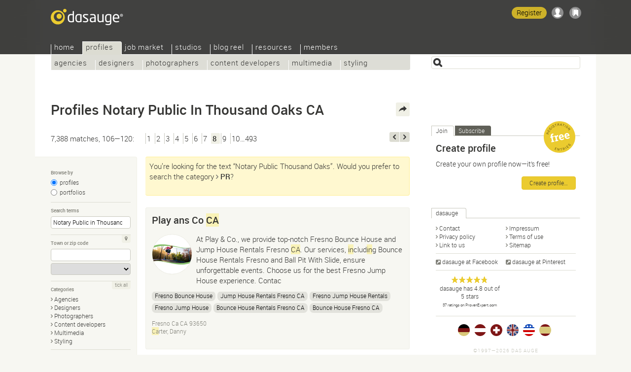

--- FILE ---
content_type: text/html; Charset=UTF-8
request_url: https://dasauge.com/profiles/s8?begriff=Notary+Public+in+Thousand+Oaks+CA
body_size: 11026
content:
<!DOCTYPE html>
<html lang="en">
<head itemscope itemtype="http://schema.org/WebSite">

<script src="https://dasauge.de/qwerty/js/script.js" defer="defer" data-domain="dasauge.de" data-api="/qwerty/api/event"></script>

		<meta charset="UTF-8" />
		<meta http-equiv="X-UA-Compatible" content="IE=edge" />
		<title>Profiles Notary Public In Thousand Oaks CA&#8212;dasauge&#174;</title>
		<link rel="stylesheet" type="text/css" href="https://cdn.dasauge.net/ds/7_16.css" />
		<!--[if lt IE 9]><link rel="stylesheet" type="text/css" href="https://cdn.dasauge.net/ds/7_0_ie8.css" /><![endif]-->
		<link rel="stylesheet" type="text/css" href="https://cdn.dasauge.net/ds/7_11_rsp.css" media="only screen and (max-width:1137px)"/>
		<script type="text/javascript" src="/ds/7_007.js"></script>
		<link rel="preload" as="font" type="font/woff" href="https://cdn.dasauge.net/gfx/wf/Roboto-Light-webfont.woff" crossorigin="crossorigin" />
		<link rel="preload" as="font" type="font/woff" href="https://cdn.dasauge.net/gfx/wf/Roboto-Medium-webfont.woff" crossorigin="crossorigin" />
		<link rel="preload" as="image" type="image/svg+xml" href="https://cdn.dasauge.net/gfx/dasauge_7_02.sprite.svg" />
		<script type="text/javascript" src="/ds/7_009a_async.js" async></script>
		<link rel="later" type="text/css" media="print" data-rel="stylesheet" href="https://cdn.dasauge.net/ds/7_1_druck.css" />
		<meta name="viewport" content="width=device-width, initial-scale=1, minimum-scale=1" />
		<meta name="robots" content="noodp, noarchive" />
		<meta name="title" content="Profiles Notary Public In Thousand Oaks CA&#8212;dasauge&#174;" />
		<meta name="description" content="7,388 Profiles Notary Public In Thousand Oaks CA: The directory for the creative industry" />
		<meta name="twitter:card" content="summary" />
		<meta name="twitter:site" content="@dasauge_de" />
		<meta property="og:site_name" itemprop="name" content="dasauge&#174;" />
		<meta property="og:title" content="Profiles Notary Public In Thousand Oaks CA&#8212;dasauge&#174;" />
		<meta property="og:description" content="7,388 Profiles Notary Public In Thousand Oaks CA: The directory for the creative industry" />
		<meta property="og:image" content="https://cdn.dasauge.net/gfx/og_dasauge-7_001.jpeg" />
		<meta property="og:url" content="https://dasauge.com/profiles/s8?begriff=Notary+Public+in+Thousand+Oaks+CA" />
		<meta name="theme-color" content="#363634" />
		<meta name="application-name" content="dasauge&#174;" /><meta name="msapplication-TileColor" content="#363634" /><meta name="msapplication-TileImage" content="/css/opt/kachel_144.png" />
		<link rel="home" itemprop="url" href="https://dasauge.com/" />
		<link rel="shortcut icon" type="image/x-icon" href="https://cdn.dasauge.net/favicon.ico" />
		<link rel="apple-touch-icon" type="image/png" sizes="120x120" href="/apple-touch-icon.png" />
		<link rel="apple-touch-icon" itemprop="image" type="image/png" sizes="180x180" href="/apple-touch-icon-180.png" />
		<link rel="alternate nofollow" type="application/rss+xml" href="/profiles/?begriff=Notary+Public+in+Thousand+Oaks+CA&amp;rss" title="dasauge® Notary Public in Thousand Oaks CA" />
		<link rel="alternate nofollow" type="application/rss+xml" href="/profiles/?rss" title="dasauge® Profiles" />
		<link rel="profile" href="https://microformats.org/profile/hcard" />
		<link rel="prev" href="/profiles/s7?begriff=Notary+Public+in+Thousand+Oaks+CA" />
		<link rel="next" href="/profiles/s9?begriff=Notary+Public+in+Thousand+Oaks+CA" />
		<link rel="image_src" type="image/jpeg" href="https://cdn.dasauge.net/gfx/og_dasauge-7_001.jpeg" />
		<link rel="search" type="application/opensearchdescription+xml" id="suchlink" href="/schnittstellen/opensearch/?typ=html&amp;pfad=%2Fprofiles%2F" title="dasauge Profiles" />


		<noscript><style type="text/css">.jsonly { display: none; } </style></noscript>
	</head>
	<body>

	<header>
<script type="text/javascript"><!-- //<![CDATA[
 schreibstat('/profiles/?begriff=Notary+Public+in+Thousand+Oaks+CA', '', false, null, '1l', '572007,600513,509844,416199,450150,452875,484250,505709,513185,521180,526234,543850,615831,615835,615901');
//]]>--></script><noscript><p><img src="/statistik/?url=%2Fprofiles%2F%3Fbegriff%3DNotary%2BPublic%2Bin%2BThousand%2BOaks%2BCA&amp;vs=1l&amp;e=572007,600513,509844,416199,450150,452875,484250,505709,513185,521180,526234,543850,615831,615835,615901" width="2" height="1" loading="eager" alt="" /></p></noscript>
		<div id="kopf_hg">
		<div id="kopf">
		<a id="logo" href="https://dasauge.com/"><div><span>dasauge®</span></div></a>
		<nav>
		<div class="screenreader"><a href="#ctop">Profiles Notary Public In Thousand Oaks CA—dasauge®</a></div>
		<div id="ihead"><ul id="topnav">

<li><a href="/" accesskey="0">Home</a>
<ul>
<li><a href="/about/">About</a>
<li><a href="/about/faq/">FAQ</a>
<li><a href="/about/link2us/" rel="nofollow">Link to us</a>
<li><a href="/about/press/" rel="nofollow">Press</a></ul></li>
<li class="aktiv" itemscope itemtype="http://data-vocabulary.org/Breadcrumb"><a href="/profiles/" itemprop="url"><span itemprop="title">Profiles</span></a>
<ul class="aktiv">
<li><a href="/profiles/agencies/">Agencies</a>
<li><a href="/profiles/designers/">Designers</a>
<li><a href="/profiles/photographers/">Photographers</a>
<li><a href="/profiles/content/">Content developers</a>
<li><a href="/profiles/multimedia/">Multimedia</a>
<li><a href="/profiles/styling/">Styling</a></ul></li>
<li><a href="/jobs/">Job market</a>
<ul>
<li><a href="/jobs/job_offers/">Job offers</a>
<li><a href="/jobs/job_seekers/">Job seekers</a></ul></li>
<li><a href="/studios/">Studios</a>
<ul>
<li><a href="/studios/seek_space/">Seeking space</a>
<li><a href="/studios/offer_space/">Offering space</a>
<li><a href="/forum/guestbook/">Guest book</a>
<li><a href="/forum/tips_and_tricks/">Tips/tricks</a>
<li><a href="/forum/design_forum/">Design forum</a>
<li><a href="/forum/photo_forum/">Photo forum</a>
<li><a href="/forum/web_forum/">Web forum</a>
<li><a href="/forum/job_forum/">Job forum</a></ul></li>
<li><a href="/blogreel/">Blog reel</a>
<ul>
<li><a href="/blogreel/design_blogs/">Design blogs</a>
<li><a href="/blogreel/photo_blogs/">Photo blogs</a></ul></li>
<li><a href="/resources/">Resources</a>
<ul>
<li><a href="/resources/calendar/">Calendar</a>
<li><a href="/resources/fonts/">Fonts</a>
<li><a href="/resources/books/">Books</a>
<li><a href="/resources/magazines/">Magazines</a>
<li><a href="/resources/organisations/">Organisations</a></ul></li>
<li><a href="/members/" rel="nofollow" class="login">Members</a>
<ul>
<li><a href="/members/account/" rel="nofollow" class="login">Account</a>
<li><a href="/members/profile/" rel="nofollow" class="login">Profile</a>
<li><a href="/members/network/" rel="nofollow" class="login">Network</a>
<li><a href="/members/showcase/" rel="nofollow" class="login">Showcase</a>
<li><a href="/members/job_entries/" rel="nofollow" class="login">Job entries</a>
<li><a href="/members/studio_entries/" rel="nofollow" class="login">Studio entries</a>
<li><a href="/members/search_agents/" rel="nofollow" class="login">Search agents</a>
</li>
</ul>
</li>
</ul>		
		</div><div id="loginwrap"></div></nav>
	<menu>

	<ul id="kopfpikto">
		<li>
			<a class="ks regis" id="regis" href="/members/account/#zli_neu" title="Free membership of dasauge" rel="nofollow">Register</a>
		</li>
		<li>
			<a class="nomod ks ks_login" id="logintab" href="/members/?login" rel="nofollow" accesskey="L" onclick="init_li_url(self.location.pathname+self.location.search); return li_dialog('login');" title="Login/Register"></a>
<script type="text/javascript"><!-- //<![CDATA[
	schreib_login();
//]]>--></script>

		</li>
		<li><a class="ks ks_merk" id="mzpos" href="/about/clipboard/" rel="nofollow" title="Clipboard"><span id="mzz" class="zahl"></span></a></li>
		<!--li><button id="searchtoggle" class="ks ks_suche" title="Shortcut" accesskey="7"></button></li -->
		<li><button id="navtoggle" class="ks ks_navi" title="Sitemap" accesskey="6"></button></li>
	</ul>
<div id="szugriff"><form action="/profiles/" method="get" accept-charset="UTF-8">
	<input type="hidden" name="p" id="szugriff_p" value="/profiles/" />
	<div>
		<span class="indi" id="indi" style="display:none"></span>
		<input type="search" id="szugrifffeld" name="begriff" value="" accesskey="5" title="Enter one or more search terms. Enter phrases using &quot;&quot;." />
		<div id="szugriffmenue"></div>
	</div>

</form>
</div>	</menu>
<script type="text/javascript"><!-- //<![CDATA[
	schreib_mz();
//]]>--></script>


</div></div>
</header>


	<div id="container"><a id="ctop"></a><!-- google_ad_section_start -->
		<h1>Profiles Notary Public In Thousand Oaks&#160;CA</h1>
		<div id="haupt">

        <div class="seitennav naveintraege">
            <div class="in">7,388 matches, 106—120:</div>
            <div class="zlinks"><a href="/profiles/.?begriff=Notary+Public+in+Thousand+Oaks+CA">1</a><a href="/profiles/s2?begriff=Notary+Public+in+Thousand+Oaks+CA">2</a><a href="/profiles/s3?begriff=Notary+Public+in+Thousand+Oaks+CA">3</a><a href="/profiles/s4?begriff=Notary+Public+in+Thousand+Oaks+CA">4</a><a href="/profiles/s5?begriff=Notary+Public+in+Thousand+Oaks+CA">5</a><a href="/profiles/s6?begriff=Notary+Public+in+Thousand+Oaks+CA">6</a><a href="/profiles/s7?begriff=Notary+Public+in+Thousand+Oaks+CA">7</a><em>8</em><a href="/profiles/s9?begriff=Notary+Public+in+Thousand+Oaks+CA">9</a><a href="/profiles/s10?begriff=Notary+Public+in+Thousand+Oaks+CA">10…493</a></div>
            <div class="vz"><a rel="previous" class="btzurueck" accesskey="3" title="last" href="/profiles/s7?begriff=Notary+Public+in+Thousand+Oaks+CA"><span>last</span></a><a rel="next" class="btvor" accesskey="2" title="next" href="/profiles/s9?begriff=Notary+Public+in+Thousand+Oaks+CA"><span>next</span></a></div>
        </div>
    

<div id="rsuche" class="suchform">
	
	<h2><button class="navtoggle"></button></h2>
	<div><form id="fm" class="endisform" style="position:relative;" action="/profiles/" method="get" accept-charset="UTF-8">
		<fieldset>
			<h3 class="legend">Browse by</h3>
			<ul class="checkset">
				<li><input type="radio" id="ans0" name="view" value="" checked="checked" onclick="endisable();$('fm').submit();" /><label for="ans0">profiles</label></li>
				<li><input type="radio" id="ans1" name="view" value="1" onclick="endisable();$('fm').submit();" /><label for="ans1">portfolios</label></li>
			</ul>
		</fieldset>
		<fieldset>
			<h3 class="legend">Search terms</h3>
			<input type="search" class="formfeld" id="ps_begriff" name="begriff" title="Enter one or more search terms. Enter phrases using &quot;&quot;." value="Notary Public in Thousand Oaks CA" size="24" maxlength="80" onkeydown="endisable();" onchange="endisable();" />
			
		</fieldset>
		<fieldset>
			<h3 class="legend">Town or zip code</h3>
			<span class="relblock">
				<span class="indi" id="geoindi" style="display:none"></span>
				<input type="search" class="formfeld" name="plz" id="plz" size="24" maxlength="80" value="" title="Enter zip code or town." onkeydown="endisable();" onchange="endisable();" />
			</span>
			<select name="land" id="land" class="gct formfeld" size="1" data-land="USA" onchange="endisable();">
				<option value="USA">United States</option>

			</select>
			<a data-plz="plz" data-land="land" class="formbut geo lok" title="My location" href="#"><i></i></a>
		</fieldset>
		<fieldset>
			<h3 class="legend">Categories</h3>
			<ul id="kats" class="pfeil">
				<li><a href="/profiles/agencies/" onclick="$('fm').action=this.href;$('fm').submit();return false;" class="pfeil"><i></i>Agencies</a></li>
				<li><a href="/profiles/designers/" onclick="$('fm').action=this.href;$('fm').submit();return false;" class="pfeil"><i></i>Designers</a></li>
				<li><a href="/profiles/photographers/" onclick="$('fm').action=this.href;$('fm').submit();return false;" class="pfeil"><i></i>Photographers</a></li>
				<li><a href="/profiles/content/" onclick="$('fm').action=this.href;$('fm').submit();return false;" class="pfeil"><i></i>Content developers</a></li>
				<li><a href="/profiles/multimedia/" onclick="$('fm').action=this.href;$('fm').submit();return false;" class="pfeil"><i></i>Multimedia</a></li>
				<li><a href="/profiles/styling/" onclick="$('fm').action=this.href;$('fm').submit();return false;" class="pfeil"><i></i>Styling</a></li>
			</ul>
			<a id="kat_all" class="formbut" data-checked="0" href="javascript:allcheck('kat_all','#kats input');">tick all</a>
		</fieldset>
		<fieldset>
			<h3 class="legend">Organise</h3>
			<select name="sort" class="formfeld" size="1">
				<option id="sort_wertung" value="wertung">by current rating</option>
				<option id="sort_wertunggesamt" value="wertunggesamt">by overall rating</option>
				<option id="sort_edat" value="edat">by date</option>
				<option id="sort_relevanz" value="relevanz" selected="selected">by relevance</option>
				<option id="sort_distanz" value="distanz">by distance to given zip code</option>
			</select>
		</fieldset>
		<div class="neutral klapp klappzu" id="suche">
			<h3><a href="#suche" class="aufzu" onclick="return zeigklappdiv('suche', false, true, 'rsuche')"><i></i>Detailed search</a></h3>
			<div id="suche_k" class="kref" style="display: none;">
				<div class="neutral">
				
		<fieldset class="checkset">
			<h3 class="legend">Showcase</h3>
			<input type="checkbox" id="showcase_only" name="showcase_only" value="1" />
			<label for="showcase_only">Only show providers with a showcase</label>
		</fieldset>
		<fieldset>

						<h3 class="legend">Number of employees</h3>
						<select name="mitrel" class="formfeld" size="1">
							<option value="0" selected="selected">at least</option>
							<option value="1">exactly</option>
							<option value="2">at the most</option>
						</select>
						<select name="mitarbeiter" class="formfeld" size="1">
							<option value="">any</option>
							<option value="1">1/freelancer</option>
							<option value="2">2—4</option>
							<option value="5">5—9</option>
							<option value="10">10—19</option>
							<option value="20">20—49</option>
							<option value="50">50—99</option>
							<option value="100">100—199</option>
							<option value="200">200—499</option>
							<option value="500">500—999</option>
							<option value="1000">1000 or more</option>
						</select>	
					</fieldset>
					<fieldset class="jsonly">
						<h3 class="legend">Maximum distance</h3>
						<select name="umkreis" id="umkreis" class="selectrange formfeld" size="1" title="Maximum distance from the above zip code.">
						
							<option value="0">0 miles</option>
						
							<option value="5">5 miles</option>
						
							<option value="10">10 miles</option>
						
							<option value="25">25 miles</option>
						
							<option value="50" selected="selected">50 miles</option>
						
							<option value="100">100 miles</option>
						
							<option value="250">250 miles</option>
						
							<option value="500">500 miles</option>
						
							<option value="">&#8734;</option>
						</select>

						<div class="selectrange">
							<input type="range" id="umkreis_range" min="0" max="8" value="4" oninput="document.getElementById('umkreis').selectedIndex=this.value; document.getElementById('rangeval').innerHTML=document.getElementById('umkreis').options[this.value].innerHTML;">
							<div class="rangeval" id="rangeval">50 miles</div>
						</div>
					</fieldset>
				</div>
			</div>
		</div>
		<div class="neutral">
			<input type="submit" class="button" value="Find" />
		</div>
	</form>
</div>
</div>


<script type="text/javascript"><!-- //<![CDATA[
    var start = new Array(), frei = new Array(), offen = new Array(), ws_gesamt = new Array();
//]]>--></script>

<div id="eliste">
        <div id="infobox" class="info">
            <p>You’re looking for the text “Notary Public Thousand Oaks”. Would you prefer to search the category <a href="/profiles/agencies/pr/?begriff=notary+thousand+oaks" class="pfeil em"><i></i>PR</a>?</p>            </div>
        <article><div class="eintrag" id="ep_572007"><div class="tools teaserhover"><button class="jsonly mz" data-b="p" data-id="572007" id="mzp572007" title="Add to clipboard"></button></div>        <div class="neutral klickbatzen">

<h2><a href="/-danny-carter/" rel="nofollow" class="uid fn">Play ans Co <b class="begriff">CA</b></a></h2>        </h2>
<div class="mlogo mlogof uid"><img itemprop="logo" srcset="https://cdn.dasauge.net/logos/q/6651/0cca843cd.jpeg 190w,https://cdn.dasauge.net/logos/v/6651/0cca843cd.jpeg 80w" sizes="80px"  class="photo" src="https://cdn.dasauge.net/logos/v/6651/0cca843cd.jpeg" alt="Play ans Co CA" loading="lazy" /></div>            <p class="title role">At Play &amp; Co., we provide top-notch Fresno Bounce House and Jump House Rentals Fresno <b class="begriff">CA</b>. Our services, <b class="begriff">in</b>clud<b class="begriff">in</b>g Bounce House Rentals Fresno and Ball Pit With Slide, ensure unforgettable events. Choose us for the best Fresno Jump House experience. Contac</p>
<ul class="tags"><li><a rel="nofollow" href="/profiles/?begriff=Fresno+Bounce+House">Fresno Bounce House</a></li><li><a rel="nofollow" href="/profiles/?begriff=Jump+House+Rentals+Fresno+CA">Jump House Rentals Fresno CA</a></li><li><a rel="nofollow" href="/profiles/?begriff=Fresno+Jump+House+Rentals">Fresno Jump House Rentals</a></li><li><a rel="nofollow" href="/profiles/?begriff=Fresno+Jump+House">Fresno Jump House</a></li><li><a rel="nofollow" href="/profiles/?begriff=Bounce+House+Rentals+Fresno+CA">Bounce House Rentals Fresno CA</a></li><li><a rel="nofollow" href="/profiles/?begriff=Bounce+House+Fresno+CA">Bounce House Fresno CA</a></li><li><a rel="nofollow" href="/profiles/?begriff=Ball+Pit+With+Slide">Ball Pit With Slide</a></li><li><a rel="nofollow" href="/profiles/?begriff=Bounce+House+Rentals+Fresn">Bounce House Rentals Fresn</a></li></ul>
            <div class="boxsubline">

Fresno Ca CA 93650<br />            <b class="begriff">Ca</b>rter, Danny<br />
            <div class="boxsublinedatum teaserhover"><time itemprop="datePosted" class="date" datetime="2024-05-24T15:59:00Z">05/24/2024</time></div>
        </div>
        </div>
        </div></article>
    <article><div class="eintrag" id="ep_600513"><div class="tools teaserhover"><button class="jsonly mz" data-b="p" data-id="600513" id="mzp600513" title="Add to clipboard"></button></div>        <div class="neutral klickbatzen">

<h2><a href="/-julitapatildds/" rel="nofollow" class="uid fn">Julita S. Patil, DDS</a></h2>        </h2>
<div class="mlogo mlogof uid"><span data-intl="JSP"></span></div>            <p class="title role">Dentist</p>
<ul class="tags"><li><a rel="nofollow" href="/profiles/?begriff=dentist+concord+ca">dentist concord ca</a></li><li><a rel="nofollow" href="/profiles/?begriff=dentist+in+concord+California">dentist in concord California</a></li><li><a rel="nofollow" href="/profiles/?begriff=dentist+in+concord+ca">dentist in concord ca</a></li><li><a rel="nofollow" href="/profiles/?begriff=dentist+concord">dentist concord</a></li><li><a rel="nofollow" href="/profiles/?begriff=dental+implants+concord+ca">dental implants concord ca</a></li><li><a rel="nofollow" href="/profiles/?begriff=porcelain+veneers+concord+ca">porcelain veneers concord ca</a></li><li><a rel="nofollow" href="/profiles/?begriff=emergency+dentist+concord+ca">emergency dentist concord ca</a></li><li><a rel="nofollow" href="/profiles/?begriff=pediatric+dentist+concord">pediatric dentist concord</a></li><li><a rel="nofollow" href="/profiles/?begriff=dentists+in+concord+ca">dentists in concord ca</a></li><li><a rel="nofollow" href="/profiles/?begriff=dentists+in+concord">dentists in concord</a></li><li><a rel="nofollow" href="/profiles/?begriff=best">best</a></li></ul>
            <div class="boxsubline">

Concord CA 94518<br />            <div class="boxsublinedatum teaserhover"><time itemprop="datePosted" class="date" datetime="2025-01-25T03:42:00Z">01/25/2025</time></div>
        </div>
        </div>
        </div></article>
    <article><div class="eintrag" id="ep_509844"><div class="tools teaserhover"><button class="jsonly mz" data-b="p" data-id="509844" id="mzp509844" title="Add to clipboard"></button></div>        <div class="neutral klickbatzen">

<h2><a href="/-eyemax-computer-geeks-in-town/" rel="nofollow" class="uid fn">Eyemax Computer Geeks <b class="begriff">In</b> Town—Network Support Technician <b class="begriff">in</b> Albany NY</a></h2>        </h2>
<div class="mlogo mlogof uid"><img itemprop="logo" srcset="https://cdn.dasauge.net/logos/q/6349/4308f2432.jpeg 190w,https://cdn.dasauge.net/logos/v/6349/4308f2432.jpeg 80w" sizes="80px"  class="photo" src="https://cdn.dasauge.net/logos/v/6349/4308f2432.jpeg" alt="Eyemax Computer Geeks In Town—Network Support Technician in Albany NY" loading="lazy" /></div>            <p class="title role">Computer Repair Service <b class="begriff">in</b> Albany NY</p>
<ul class="tags"><li><a rel="tag" href="/profiles/?begriff=Informatiker%2Fin+-+Computer+und+Kommunikationstechnik">Computer Repair Service in Albany NY</a></li><li><a rel="nofollow" href="/profiles/?begriff=Antivirus+Removal+in+Albany+NY">Antivirus Removal in Albany NY</a></li><li><a rel="tag" href="/profiles/?begriff=Informatiker%2Fin+-+Computer+und+Kommunikationstechnik">Computer Repair Service near me</a></li><li><a rel="tag" href="/profiles/?begriff=IT-Systemanalytiker%2Fin">IT Support near me</a></li><li><a rel="tag" href="/profiles/?begriff=Informatiker%2Fin+-+Computer+und+Kommunikationstechnik">Computer Fixing Shops near me</a></li></ul>
            <div class="boxsubline">

Albany NY 12205<br />            Support Technician <b class="begriff">in</b> Albany NY, Eyemax Computer Geeks <b class="begriff">In</b> Town—Network<br />
            <div class="boxsublinedatum teaserhover">10/14/2022 (updated <time itemprop="datePosted" class="date" datetime="2023-05-10T01:51:00Z">05/10/2023</time>)</div>
        </div>
        </div>
        </div></article>
    <article><div class="eintrag" id="ep_416199"><div class="tools teaserhover"><button class="jsonly mz" data-b="p" data-id="416199" id="mzp416199" title="Add to clipboard"></button></div>        <div class="neutral klickbatzen">

<h2 class="hassub"><a href="/-clippingpathca/" class="uid fn">Clipp<b class="begriff">in</b>g Path <b class="begriff">CA</b></a></h2><ul class="jobprops"><li class="haslink"><a href="/profiles/designers/3d_animation/" class="jobs" title="Change to sub-category"><i></i>Animation/3D</a></li><li class="haslink"><a href="/profiles/designers/illustration/" class="jobs" title="Change to sub-category"><i></i>Illustration</a></li><li class="haslink"><a href="/profiles/designers/screen_design/" class="jobs" title="Change to sub-category"><i></i>Screen design</a></li><li class="haslink"><a href="/profiles/photographers/allround/" class="jobs" title="Change to sub-category"><i></i>All-round</a></li><li class="haslink"><a href="/profiles/designers/industrial/" class="jobs" title="Change to sub-category"><i></i>Industrial/product design</a></li></ul>        </h2>
<div class="mlogo mlogof uid"><img itemprop="logo" srcset="https://cdn.dasauge.net/logos/q/5e7e/595107926.jpeg 190w,https://cdn.dasauge.net/logos/v/5e7e/595107926.jpeg 80w" sizes="80px"  class="photo" src="https://cdn.dasauge.net/logos/v/5e7e/595107926.jpeg" alt="Clipping Path CA" loading="lazy" /></div>            <p class="title role">Professional Photo Edit<b class="begriff">in</b>g service Provider</p>
<ul class="tags"><li><a rel="nofollow" href="/profiles/?begriff=Clipping+Path">Clipping Path</a></li><li><a rel="tag" href="/profiles/?begriff=Foto-+und+medientechnische%2Fr+Assistent%2Fin">Photo Editing</a></li></ul>
            <div class="boxsubline">

Grove Street NY 10011<br />            Path <b class="begriff">CA</b>, Clipp<b class="begriff">in</b>g<br />
            <div class="boxsublinedatum teaserhover"><time itemprop="datePosted" class="date" datetime="2020-03-27T13:51:00Z">03/27/2020</time></div>
        </div>
        </div>
        </div></article>
    <article><div class="eintrag" id="ep_450150"><div class="tools teaserhover"><button class="jsonly mz" data-b="p" data-id="450150" id="mzp450150" title="Add to clipboard"></button></div>        <div class="neutral klickbatzen">

<h2><a href="/-24-7-tow-truck-service-towing-los-an/" rel="nofollow" class="uid fn">24/7 Tow Truck Service—Tow<b class="begriff">in</b>g Los Angeles <b class="begriff">CA</b></a></h2>        </h2>
<div class="mlogo mlogof uid"><img itemprop="logo" srcset="https://cdn.dasauge.net/logos/q/6005/102a05e0a.jpeg 190w,https://cdn.dasauge.net/logos/v/6005/102a05e0a.jpeg 80w" sizes="80px"  class="photo" src="https://cdn.dasauge.net/logos/v/6005/102a05e0a.jpeg" alt="24/7 Tow Truck Service—Towing Los Angeles CA" loading="lazy" /></div>            <p class="title role">As <b class="begriff">ca</b>r owners ourselves, we <b class="begriff">ca</b>n imag<b class="begriff">in</b>e how frustrat<b class="begriff">in</b>g it <b class="begriff">ca</b>n be when you f<b class="begriff">in</b>d yourself stranded somewhere due to a <b class="begriff">ca</b>r trouble.</p>

            <div class="boxsubline">

Los Angeles CA 90005<br />            Tow<b class="begriff">in</b>g Los Angeles <b class="begriff">CA</b>, 24/7 Tow Truck Service -<br />
            <div class="boxsublinedatum teaserhover"> (updated <time itemprop="datePosted" class="date" datetime="2021-01-17T22:35:00Z">01/17/2021</time>)</div>
        </div>
        </div>
        </div></article>
    <article><div class="eintrag" id="ep_452875"><div class="tools teaserhover"><button class="jsonly mz" data-b="p" data-id="452875" id="mzp452875" title="Add to clipboard"></button></div>        <div class="neutral klickbatzen">

<h2><a href="/-all-us-mold-removal-remediation-fr/" rel="nofollow" class="uid fn">ALL US Mold Removal &amp; Remediation—Fresno <b class="begriff">CA</b></a></h2>        </h2>
<div class="mlogo mlogof uid"><img itemprop="logo" srcset="https://cdn.dasauge.net/logos/q/602b/4e48bfe55.jpeg 190w,https://cdn.dasauge.net/logos/v/602b/4e48bfe55.jpeg 80w" sizes="80px"  class="photo" src="https://cdn.dasauge.net/logos/v/602b/4e48bfe55.jpeg" alt="ALL US Mold Removal &amp; Remediation—Fresno CA" loading="lazy" /></div>            <p class="title role">Home <b class="begriff">in</b>spector</p>

            <div class="boxsubline">

Fresno CA 93722<br />            Remediation—Fresno <b class="begriff">CA</b>, ALL US Mold Removal<br />
            <div class="boxsublinedatum teaserhover"> (updated <time itemprop="datePosted" class="date" datetime="2021-02-15T22:48:00Z">02/15/2021</time>)</div>
        </div>
        </div>
        </div></article>
    <article><div class="eintrag" id="ep_484250"><div class="tools teaserhover"><button class="jsonly mz" data-b="p" data-id="484250" id="mzp484250" title="Add to clipboard"></button></div>        <div class="neutral klickbatzen">

<h2><a href="/-zamusichub-2/" rel="nofollow" class="uid fn">John <b class="begriff">Ca</b></a></h2>        </h2>
<div class="mlogo mlogow uid"><span data-intl="JC"></span></div>            <p class="title role">Total Market<b class="begriff">in</b>g Expert</p>
<ul class="tags"><li><a rel="tag" href="/profiles/?begriff=Business+Development+Manager">business</a></li></ul>
            <div class="boxsubline">

555 01 11011<br />            <b class="begriff">Ca</b>, John<br />
            <div class="boxsublinedatum teaserhover"> (updated <time itemprop="datePosted" class="date" datetime="2022-03-12T08:36:00Z">03/12/2022</time>)</div>
        </div>
        </div>
        </div></article>
    <article><div class="eintrag" id="ep_505709"><div class="tools teaserhover"><button class="jsonly mz" data-b="p" data-id="505709" id="mzp505709" title="Add to clipboard"></button></div>        <div class="neutral klickbatzen">

<h2><a href="/-pomonalocksmithca/" rel="nofollow" class="uid fn">Don’s Lock Smith Pomona, <b class="begriff">CA</b></a></h2>        </h2>
<div class="mlogo mlogof uid"><img itemprop="logo" srcset="https://cdn.dasauge.net/logos/q/6315/bb6af1651.jpeg 190w,https://cdn.dasauge.net/logos/v/6315/bb6af1651.jpeg 80w" sizes="80px"  class="photo" src="https://cdn.dasauge.net/logos/v/6315/bb6af1651.jpeg" alt="Don’s Lock Smith Pomona, CA" loading="lazy" /></div>            <p class="title role">We want to help you feel better asap Pomona Lock Smiths are always near you to help with any lock and key issues. We know how <b class="begriff">in</b>convenient and distress<b class="begriff">in</b>g these issues <b class="begriff">ca</b>n be, so we work quickly and thoroughly to resolve them.</p>
<ul class="tags"><li><a rel="nofollow" href="/profiles/?begriff=locksmithinpomona">locksmithinpomona</a></li><li><a rel="nofollow" href="/profiles/?begriff=highsecuritylocksmith">highsecuritylocksmith</a></li></ul>
            <div class="boxsubline">

Pomona, CA 9 91795<br />            Pomona, <b class="begriff">CA</b>, Don’s Lock Smith<br />
            <div class="boxsublinedatum teaserhover"><time itemprop="datePosted" class="date" datetime="2022-09-05T03:06:00Z">09/05/2022</time></div>
        </div>
        </div>
        </div></article>
    <article><div class="eintrag" id="ep_513185"><div class="tools teaserhover"><button class="jsonly mz" data-b="p" data-id="513185" id="mzp513185" title="Add to clipboard"></button></div>        <div class="neutral klickbatzen">

<h2><a href="/-homecareassistancelincolnca/" rel="nofollow" class="uid fn">Assistance of L<b class="begriff">in</b>coln, <b class="begriff">CA</b>, Home <b class="begriff">Ca</b>re</a></h2>        </h2>
<div class="mlogo mlogow uid"><img itemprop="logo" srcset="https://cdn.dasauge.net/logos/q/6377/726aa785e.jpeg 190w,https://cdn.dasauge.net/logos/v/6377/726aa785e.jpeg 80w" sizes="80px"  class="photo" src="https://cdn.dasauge.net/logos/v/6377/726aa785e.jpeg" alt="Assistance of Lincoln, CA, Home Care" loading="lazy" /></div>            <p class="title role">@home<b class="begriff">ca</b>reassistancel<b class="begriff">in</b>coln<b class="begriff">ca</b>.com</p>

            <div class="boxsubline">

Douglas Blvd CO 95746<br />            Assistance of L<b class="begriff">in</b>coln, <b class="begriff">CA</b>, Home <b class="begriff">Ca</b>re<br />
            <div class="boxsublinedatum teaserhover"><time itemprop="datePosted" class="date" datetime="2022-11-18T05:59:00Z">11/18/2022</time></div>
        </div>
        </div>
        </div></article>
    <article><div class="eintrag" id="ep_521180"><div class="tools teaserhover"><button class="jsonly mz" data-b="p" data-id="521180" id="mzp521180" title="Add to clipboard"></button></div>        <div class="neutral klickbatzen">

<h2><a href="/-united-security-ca/" rel="nofollow" class="uid fn">United Security <b class="begriff">CA</b></a></h2>        </h2>
<div class="mlogo mlogof uid"><span data-intl="USC"></span></div>            <p class="title role">With over 4 million <b class="begriff">in</b>habitants, Los Angeles is the 2nd heavily packed metropolis.</p>

            <div class="boxsubline">

1750 California Ave Ste 210 CA 92881<br />            Security <b class="begriff">CA</b>, United<br />
            <div class="boxsublinedatum teaserhover"><time itemprop="datePosted" class="date" datetime="2023-02-02T07:38:00Z">02/02/2023</time></div>
        </div>
        </div>
        </div></article>
    <article><div class="eintrag" id="ep_526234"><div class="tools teaserhover"><button class="jsonly mz" data-b="p" data-id="526234" id="mzp526234" title="Add to clipboard"></button></div>        <div class="neutral klickbatzen">

<h2><a href="/-le-locksmith-services-los-angeles-ca/" rel="nofollow" class="uid fn">LE Locksmith Services—Los Angeles <b class="begriff">CA</b></a></h2>        </h2>
<div class="mlogo mlogof uid"><img itemprop="logo" srcset="https://cdn.dasauge.net/logos/q/6419/64cad02f3.jpeg 190w,https://cdn.dasauge.net/logos/v/6419/64cad02f3.jpeg 80w" sizes="80px"  class="photo" src="https://cdn.dasauge.net/logos/v/6419/64cad02f3.jpeg" alt="LE Locksmith Services—Los Angeles CA" loading="lazy" /></div>            <p class="title role">Residential Locksmith Service Los Angeles</p>
<ul class="tags"><li><a rel="nofollow" href="/profiles/?begriff=Lock+Repair+Los+Angeles">Lock Repair Los Angeles</a></li><li><a rel="nofollow" href="/profiles/?begriff=Residential+Locksmith+Service+Los+Angeles">Residential Locksmith Service Los Angeles</a></li><li><a rel="nofollow" href="/profiles/?begriff=Auto+Locksmiths+Los+Angeles">Auto Locksmiths Los Angeles</a></li><li><a rel="tag" href="/profiles/?begriff=Key+Account+Manager%2Fin">Car Key Replacement Los Angeles</a></li><li><a rel="nofollow" href="/profiles/?begriff=Locksmith+Services+Los+Angeles">Locksmith Services Los Angeles</a></li></ul>
            <div class="boxsubline">

Los Angeles CA 90035<br />            Los Angeles <b class="begriff">CA</b>, LE Locksmith Services -<br />
            <div class="boxsublinedatum teaserhover"><time itemprop="datePosted" class="date" datetime="2023-03-21T02:08:00Z">03/21/2023</time></div>
        </div>
        </div>
        </div></article>
    <article><div class="eintrag" id="ep_543850"><div class="tools teaserhover"><button class="jsonly mz" data-b="p" data-id="543850" id="mzp543850" title="Add to clipboard"></button></div>        <div class="neutral klickbatzen">

<h2><a href="/-bail-bonds-alhambra-ca/" rel="nofollow" class="uid fn">Bail Bonds Alhambra <b class="begriff">Ca</b></a></h2>        </h2>
<div class="mlogo mlogow uid"><img itemprop="logo" srcset="https://cdn.dasauge.net/logos/q/64f9/6c11d3052.jpeg 190w,https://cdn.dasauge.net/logos/v/64f9/6c11d3052.jpeg 80w" sizes="80px"  class="photo" src="https://cdn.dasauge.net/logos/v/64f9/6c11d3052.jpeg" alt="Bail Bonds Alhambra Ca" loading="lazy" /></div>            <p class="title role">bail bonds alhambra</p>

            <div class="boxsubline">

Alhambra CA 91801<br />            Alhambra <b class="begriff">Ca</b>, Bail Bonds<br />
            <div class="boxsublinedatum teaserhover"><time itemprop="datePosted" class="date" datetime="2023-09-07T00:59:00Z">09/07/2023</time></div>
        </div>
        </div>
        </div></article>
    <article><div class="eintrag" id="ep_615831"><div class="tools teaserhover"><button class="jsonly mz" data-b="p" data-id="615831" id="mzp615831" title="Add to clipboard"></button></div>        <div class="neutral klickbatzen">

<h2><a href="/-mr-pickle-s-sandwich-shop-paso-ro/" rel="nofollow" class="uid fn">Paso Robles, <b class="begriff">CA</b>, Mr. Pickle’s Sandwich Shop -</a></h2>        </h2>
<div class="mlogo mlogow uid"><img itemprop="logo" srcset="https://cdn.dasauge.net/logos/q/688a/d2c4907a2.jpeg 190w,https://cdn.dasauge.net/logos/v/688a/d2c4907a2.jpeg 80w" sizes="80px"  class="photo" src="https://cdn.dasauge.net/logos/v/688a/d2c4907a2.jpeg" alt="Paso Robles, CA, Mr. Pickle’s Sandwich Shop -" loading="lazy" /></div>            <p class="title role">mrpicklessandwich</p>

            <div class="boxsubline">

Paso Robles CA 93446<br />            Paso Robles, <b class="begriff">CA</b>, Mr. Pickle’s Sandwich Shop -<br />
            <div class="boxsublinedatum teaserhover"> (updated <time itemprop="datePosted" class="date" datetime="2025-07-30T20:34:00Z">07/30/2025</time>)</div>
        </div>
        </div>
        </div></article>
    <article><div class="eintrag" id="ep_615835"><div class="tools teaserhover"><button class="jsonly mz" data-b="p" data-id="615835" id="mzp615835" title="Add to clipboard"></button></div>        <div class="neutral klickbatzen">

<h2><a href="/-mr-pickle-s-sandwich-shop-antioch/" rel="nofollow" class="uid fn">Mr. Pickle’s Sandwich Shop—Antioch, <b class="begriff">CA</b></a></h2>        </h2>
<div class="mlogo mlogof uid"><img itemprop="logo" srcset="https://cdn.dasauge.net/logos/q/688a/e5e63f83f.jpeg 190w,https://cdn.dasauge.net/logos/v/688a/e5e63f83f.jpeg 80w" sizes="80px"  class="photo" src="https://cdn.dasauge.net/logos/v/688a/e5e63f83f.jpeg" alt="Mr. Pickle’s Sandwich Shop—Antioch, CA" loading="lazy" /></div>            <p class="title role">sandwich shop,fast food resturant</p>

            <div class="boxsubline">

4049 Lone Tree Wy CA 94531<br />            Shop—Antioch, <b class="begriff">CA</b>, Mr. Pickle’s Sandwich<br />
            <div class="boxsublinedatum teaserhover"><time itemprop="datePosted" class="date" datetime="2025-07-30T21:42:00Z">07/30/2025</time></div>
        </div>
        </div>
        </div></article>
    <article><div class="eintrag" id="ep_615901"><div class="tools teaserhover"><button class="jsonly mz" data-b="p" data-id="615901" id="mzp615901" title="Add to clipboard"></button></div>        <div class="neutral klickbatzen">

<h2><a href="/-mr-pickle-s-sandwich-shop-rocklin/" rel="nofollow" class="uid fn">Mr. Pickle’s Sandwich Shop—Rockl<b class="begriff">in</b>, <b class="begriff">CA</b></a></h2>        </h2>
<div class="mlogo mlogof uid"><img itemprop="logo" srcset="https://cdn.dasauge.net/logos/q/688b/68dfdaaf8.jpeg 190w,https://cdn.dasauge.net/logos/v/688b/68dfdaaf8.jpeg 80w" sizes="80px"  class="photo" src="https://cdn.dasauge.net/logos/v/688b/68dfdaaf8.jpeg" alt="Mr. Pickle’s Sandwich Shop—Rocklin, CA" loading="lazy" /></div>            <p class="title role">sandwich shop,fast food resturant</p>

            <div class="boxsubline">

2169 Sunset Blvd CA 95765<br />            Shop—Rockl<b class="begriff">in</b>, <b class="begriff">CA</b>, Mr. Pickle’s Sandwich<br />
            <div class="boxsublinedatum teaserhover"><time itemprop="datePosted" class="date" datetime="2025-07-31T07:02:00Z">07/31/2025</time></div>
        </div>
        </div>
        </div></article>
<div id="gao"></div>
<script type="text/javascript"><!-- //<![CDATA[
//]]>--></script>
</div><br class="stopp" />

	
			<!-- google_ad_section_end -->

		<div class="seitennav fuss">
			<div>
			</div>
			<div class="zlinks"><a href="/profiles/.?begriff=Notary+Public+in+Thousand+Oaks+CA">1</a><a href="/profiles/s2?begriff=Notary+Public+in+Thousand+Oaks+CA">2</a><a href="/profiles/s3?begriff=Notary+Public+in+Thousand+Oaks+CA">3</a><a href="/profiles/s4?begriff=Notary+Public+in+Thousand+Oaks+CA">4</a><a href="/profiles/s5?begriff=Notary+Public+in+Thousand+Oaks+CA">5</a><a href="/profiles/s6?begriff=Notary+Public+in+Thousand+Oaks+CA">6</a><a href="/profiles/s7?begriff=Notary+Public+in+Thousand+Oaks+CA">7</a><em>8</em><a href="/profiles/s9?begriff=Notary+Public+in+Thousand+Oaks+CA">9</a><a href="/profiles/s10?begriff=Notary+Public+in+Thousand+Oaks+CA">10…493</a></div>
			<div class="vz"><a rel="previous" class="btzurueck" accesskey="3" title="last" href="/profiles/s7?begriff=Notary+Public+in+Thousand+Oaks+CA"><span>last</span></a><a rel="next" class="btvor" accesskey="2" title="next" href="/profiles/s9?begriff=Notary+Public+in+Thousand+Oaks+CA"><span>next</span></a></div>
			<br class="stopp" />
		</div>
		<menu>
			<div id="bmk">
			
			<div><span>Share</span></div>
			<ul>
				<li><a href="https://www.xing.com/spi/shares/new?url=https%3A%2F%2Fdasauge.com%2Fprofiles%2Fs8%3Fbegriff%3DNotary%2BPublic%2Bin%2BThousand%2BOaks%2BCA" title="Share on Xing" rel="noopener nofollow" class="swin extern bmk_xing"><span>Xing</span></a></li>
				<li><a href="https://www.facebook.com/sharer.php?u=https%3A%2F%2Fdasauge.com%2Fprofiles%2Fs8%3Fbegriff%3DNotary%2BPublic%2Bin%2BThousand%2BOaks%2BCA" title="Share on Facebook" rel="noopener nofollow" class="swin extern bmk_facebook"><span>Facebook</span></a></li>
				<li><a href="https://twitter.com/intent/tweet?text=Profiles%20Notary%20Public%20In%20Thousand%20Oaks%20CA%E2%80%94dasauge%C2%AE&amp;url=https%3A%2F%2Fdasauge.com%2Fprofiles%2Fs8%3Fbegriff%3DNotary%2BPublic%2Bin%2BThousand%2BOaks%2BCA&amp;hashtags=dasauge&amp;related=dasauge_de,dasauge_jobs&amp;lang=en" title="Share on Twitter" rel="noopener nofollow" class="swin extern bmk_twitter"><span>Twitter</span></a></li>
				<li><a href="https://www.linkedin.com/shareArticle?mini=true&amp;url=https%3A%2F%2Fdasauge.com%2Fprofiles%2Fs8%3Fbegriff%3DNotary%2BPublic%2Bin%2BThousand%2BOaks%2BCA&amp;title=Profiles%20Notary%20Public%20In%20Thousand%20Oaks%20CA%E2%80%94dasauge%C2%AE&amp;source=dasauge&amp;summary=7%2C388%20Profiles%20Notary%20Public%20In%20Thousand%20Oaks%20CA%3A%20The%20directory%20for%20the%20creative%20industry" title="Share on LinkedIn" rel="noopener nofollow" class="swin extern bmk_linkedin"><span>LinkedIn</span></a></li>
				<li><a href="https://api.whatsapp.com/send?l=en&amp;text=Profiles%20Notary%20Public%20In%20Thousand%20Oaks%20CA%E2%80%94dasauge%C2%AE%20-%20https%3A%2F%2Fdasauge.com%2Fprofiles%2Fs8%3Fbegriff%3DNotary%2BPublic%2Bin%2BThousand%2BOaks%2BCA" title="Share on Whatsapp" rel="noopener nofollow" class="extern bmk_whatsapp"><span>Whatsapp</span></a></li>
				<li><a href="mailto:?subject=Profiles%20Notary%20Public%20In%20Thousand%20Oaks%20CA%E2%80%94dasauge%C2%AE&amp;body=%3Chttps%3A%2F%2Fdasauge.com%2Fprofiles%2Fs8%3Fbegriff%3DNotary%2BPublic%2Bin%2BThousand%2BOaks%2BCA%3E" title="Spread the word via email" rel="noopener nofollow" class="bmk_mail"><span>Spread the word via email</span></a></li>
			</ul>
		</div></menu>
		</div>

		<aside><div id="marginal">
<div class="marginalbox">
	<ul class="reiter" id="marginalaktion">
		<li><a id="t_join" href="#join">Join</a></li>
		<li><a id="t_subscribe" href="#subscribe">Subscribe</a></li>
	</ul>
	<div class="teaser flex">
		<div id="r_join" class=" klickbatzen">
	<div style="position: relative;">
		<h2>Create profile</h2>
		<p style="font-size:14px; margin-bottom:8px">
			<img src="https://cdn.dasauge.net/gfx/el_gratis-en.svg" width="65" height="65" alt="free" style="margin: 0 0 8px 8px; position: absolute; top: -42px; right: 0" />
			Create your own profile now—it’s free!		</p>
		<div class="stopp buttons">
			<a href="/members/?profil&utm_campaign=marginal_eintragen" class="button" rel="nofollow">Create profile…</a>
		</div>
	</div>
		</div>
		<div id="r_subscribe" class="">
	<div>
		<h2>Profiles Notary Public In Thousand Oaks&#160;CA</h2>
		<p>You can save your search here so you can access it more easily in the future, or if you want to be informed via email about new search results.</p>
		<div class="buttons">
			<a href="/members/search_agents/?profil=begriff%3DNotary%2BPublic%2Bin%2BThousand%2BOaks%2BCA%26KID%5B%5D%3D4%26KID%5B%5D%3D3%26KID%5B%5D%3D2%26KID%5B%5D%3D49%26KID%5B%5D%3D1%26KID%5B%5D%3D20%26KID%5B%5D%3D5%26KID%5B%5D%3D46%26KID%5B%5D%3D6%26KID%5B%5D%3D45%26KID%5B%5D%3D7%26KID%5B%5D%3D8%26KID%5B%5D%3D9%26KID%5B%5D%3D10%26KID%5B%5D%3D11%26KID%5B%5D%3D12%26KID%5B%5D%3D13%26KID%5B%5D%3D14%26KID%5B%5D%3D44%26KID%5B%5D%3D16%26KID%5B%5D%3D15%26KID%5B%5D%3D43%26KID%5B%5D%3D41%26KID%5B%5D%3D42%26KID%5B%5D%3D17%26KID%5B%5D%3D18%26KID%5B%5D%3D21%26KID%5B%5D%3D19%26KID%5B%5D%3D40%26KID%5B%5D%3D26%26KID%5B%5D%3D47%26KID%5B%5D%3D48" class="button login" rel="nofollow">Save as search agent…</a>
		</div>
		<p class="toplinie" style="margin: .75em 0 0 0"><a href="/profiles/?begriff=Notary+Public+in+Thousand+Oaks+CA&amp;rss" type="application/rss+xml" class="rsstext"><i></i>RSS feed for this search</a></p>
	</div>
		</div>
	</div>
</div>
<script type="text/javascript"><!-- //<![CDATA[
	initreiter('marginalaktion', true);
//]]>--></script>
			<div class="marginalbox">
				<h2 class="reiter"><span>dasauge</span></h2><br class="iefix" />
				<div class="teaser">
					<ul class="spalten">
						<li><a rel="copyright nofollow" href="/about/contact/" accesskey="9" class="pfeil"><i></i>Contact</a></li>
                        <li><a href="/about/legal_notice/" accesskey="9" class="pfeil"><i></i>Impressum</a></li>
						<li><a href="/about/privacy/" title="Data protection guidelines for dasauge" rel="nofollow" class="pfeil"><i></i>Privacy policy</a></li>
						<li><a href="/about/terms_of_use/" title="Terms of use for dasauge" rel="nofollow" class="pfeil"><i></i>Terms of use</a></li>

						<li><a href="/about/link2us/" title="Logos and buttons" class="pfeil"><i></i>Link to us</a></li>
						<li><a href="/about/sitemap/" title="Sitemap for dasauge" class="pfeil"><i></i>Sitemap</a></li>
					</ul>
					<ul class="spalten toplinie" itemscope itemtype="http://schema.org/Organization">
						<link itemprop="url" href="https://dasauge.com"/>
						<li><a itemprop="sameAs" href="https://www.facebook.com/dasauge" class="extern" rel="noopener"><i></i>dasauge at Facebook</a></li>
						<li><a itemprop="sameAs" href="https://pinterest.com/dasauge/" class="extern" rel="noopener"><i></i>dasauge at Pinterest</a></li>
					</ul>
			<ul class="spalten toplinie">
				<li>
					<div style="text-align: center">
								<style>.sterne_stars > span { width: 71.391891891892px; }</style>
		<a vocab="https://schema.org/" typeof="Product" target="_blank" href="https://www.provenexpert.com/dasauge/">

	<span class="sterne_stars">
		<span></span>
		<span property="name">dasauge</span>
		<span property="brand" typeof="Brand"></span>
		<span property="mpn" typeof="Text"></span>
		<span property="sku" typeof="Text"></span>
		<span property="description">designers, photographers, portfolios and freelance jobs in the United States and worldwide.</span>
		<span property="review" typeof="Review">
			<span property="author" typeof="Person">
				<span property="name">Anonymous</span>
			</span>
		</span>
		<span property="image" src="/linklogos/transparent/dasauge_logo.png"></span>
	</span>
	<span property="aggregateRating" typeof="AggregateRating">
		<span>
			<span>
				<span>dasauge</span> has
				<span>
					<span property="ratingValue">4.8</span> out of
					<span property="bestRating">5</span> stars
				</span>
			</span>
		</span><br />
		<span class="sterne_u" style="font-size: 8px;">
			<span property="reviewCount">37</span> ratings on ProvenExpert.com
		</span>
	</span>
</a>
					</div>
				</li>
				<li style="text-align:center"><span  id="provenexpert_circle_widget_vpydn" style="text-decoration:none;"></span><script type="text/javascript" async="" src="https://www.provenexpert.com/widget/circlewidget.js?s=100&id=vpydn&u=18JZhA3p5RKB3NQA1pwp2HwZ48TA1LQB"></script></li>
			</ul>
		<ul id="inter">
			<li><a href="https://dasauge.de/" title="dasauge® Deutschland" hreflang="de" class="flg_de"><span>dasauge.de</span></a></li>
			<li><a href="https://dasauge.at/" title="dasauge® Österreich" hreflang="de-AT" class="flg_at"><span>dasauge.at</span></a></li>
			<li><a href="https://dasauge.ch/" title="dasauge® Schweiz" hreflang="de-CH" class="flg_ch"><span>dasauge.ch</span></a></li>
			<li><a href="https://dasauge.co.uk/" title="dasauge® UK" hreflang="en-GB" class="flg_gb"><span>dasauge.co.uk</span></a></li>
			<li><a href="https://dasauge.com/" title="dasauge® USA" hreflang="en" class="flg_us aktiv"><span>dasauge.com</span></a></li>
			<li><a href="https://dasauge.es/" title="dasauge® España (Beta)" hreflang="es" class="flg_es"><span>dasauge.es</span></a></li>
		</ul>

		<footer><div id="zera">©1997—2026 Das Auge<br /> </div></footer>

</aside>
</div>
<div id="login"><div>
	<button class="schliessen" title="Close (esc)"><i></i></button>
	<div id="mg_ausgeloggt">
		<div id="mg_ausgeloggt_d">
			<div>
				<ul class="reiter" id="login_reiter">
					<li><a id="t_li_dasauge" href="#li_dasauge" class="dasauge"><i></i>dasauge</a></li>
					<li><a id="t_li_openid" href="#li_openid">Other accounts</a></li>
				</ul>
				<div class="flex teaser">
				<div id="r_li_dasauge">
					<form id="li_dasauge" action="/members/" method="POST" accept-charset="UTF-8">
						<input name="l_nutzer" id="l_nutzer" placeholder="Username" type="text" autocomplete="username" class="formfeld" />
						<input name="l_kenn" id="l_kenn" placeholder="Password" type="password" autocomplete="current-password" class="formfeld" />
						<input name="backto" type="hidden" class="backto" value="" />
						<input type="submit" value="Login" class="button" />
					</form>
				</div>
				<div id="r_li_openid">
					<form id="oa" action="/oauth/openid" method="GET" accept-charset="UTF-8">
						<input type="hidden" name="backto" class="backto" value="" />
						<p>Login with your account at…</p>
						<ul>
							<li data-id="oidp_Facebook"><a class="oa_facebook" rel="nofollow" href="/oauth/facebook" title="Facebook"></a></li>
							<li data-id="oidp_Twitter"><a class="oa_twitter" rel="nofollow" href="/oauth/twitter" title="Twitter"></a></li>
							<li data-id="oidp_Google"><a class="oa_google" rel="nofollow" href="/oauth/google" title="Google Account"></a></li>
							<li data-id="oidp_LinkedIn"><a class="oa_linkedin" rel="nofollow" href="/oauth/linkedin" title="LinkedIn"></a></li>
						</ul>
						<hr class="cool" />
						<p>…or OpenID:</p>
						<div id="oidbox"><div>
							<input type="text" name="openid_url" id="openid_url" class="formfeld" placeholder="OpenID URL" value="" />
							<input type="submit" value="Login" class="button" />
						</div></div>
					</form>
				</div>
			</div>
			<div>
				<ul class="spalten">
					<li><a href="/members/account/#zli_neu" title="Free membership of dasauge" rel="nofollow">Register</a></li>
					<li><a href="/members/?kennwort" title="Request login details" rel="nofollow">Forget your login?</a></li>
				</ul>
			</div>
		</div>		</div>
	</div>
	<div id="mg_eingeloggt">
		<p></p>
		<div id="mg_eingeloggt_d">
			<div>
				<div>
					<ul class="spalten toplinie">
						<li><a href="/members/profile/?show" title="My profile" rel="nofollow" class="pfeil"><i></i>My profile</a></li>
						<li><a href="/members/showcase/" title="Showcase" rel="nofollow" class="pfeil"><i></i>Showcase</a></li>
						<li><a href="/members/network/" title="Your network to edit and administer" rel="nofollow" class="pfeil"><i></i>Network</a></li>
						<li><a href="/members/network/?invite" title="Invite to my network" rel="nofollow" class="pfeil"><i></i>Invite</a></li>
						<li><a href="/members/profile/profilelink/" title="Create a link button for your profile" rel="nofollow" class="pfeil"><i></i>Profile link</a></li>
						<li><a href="/members/search_agents/" title="Overview of search agents and mail agents" rel="nofollow" class="pfeil"><i></i>Search agents</a></li>
					</ul>
				</div>
				<div class="buttons">
					<a href="/members/" class="button" rel="nofollow">Members area</a>
					<a href="/members/?logout" class="button" rel="nofollow">Logout</a>
				</div>
			</div>
		</div>
	</div>
</div></div>



<script defer src="https://static.cloudflareinsights.com/beacon.min.js/vcd15cbe7772f49c399c6a5babf22c1241717689176015" integrity="sha512-ZpsOmlRQV6y907TI0dKBHq9Md29nnaEIPlkf84rnaERnq6zvWvPUqr2ft8M1aS28oN72PdrCzSjY4U6VaAw1EQ==" data-cf-beacon='{"version":"2024.11.0","token":"a5c0f09c4a2249f4993071cc99427ffc","r":1,"server_timing":{"name":{"cfCacheStatus":true,"cfEdge":true,"cfExtPri":true,"cfL4":true,"cfOrigin":true,"cfSpeedBrain":true},"location_startswith":null}}' crossorigin="anonymous"></script>
</body>
</html>
<!-- Cache 01/14/2026 10:43:32 PM (ET) -->
